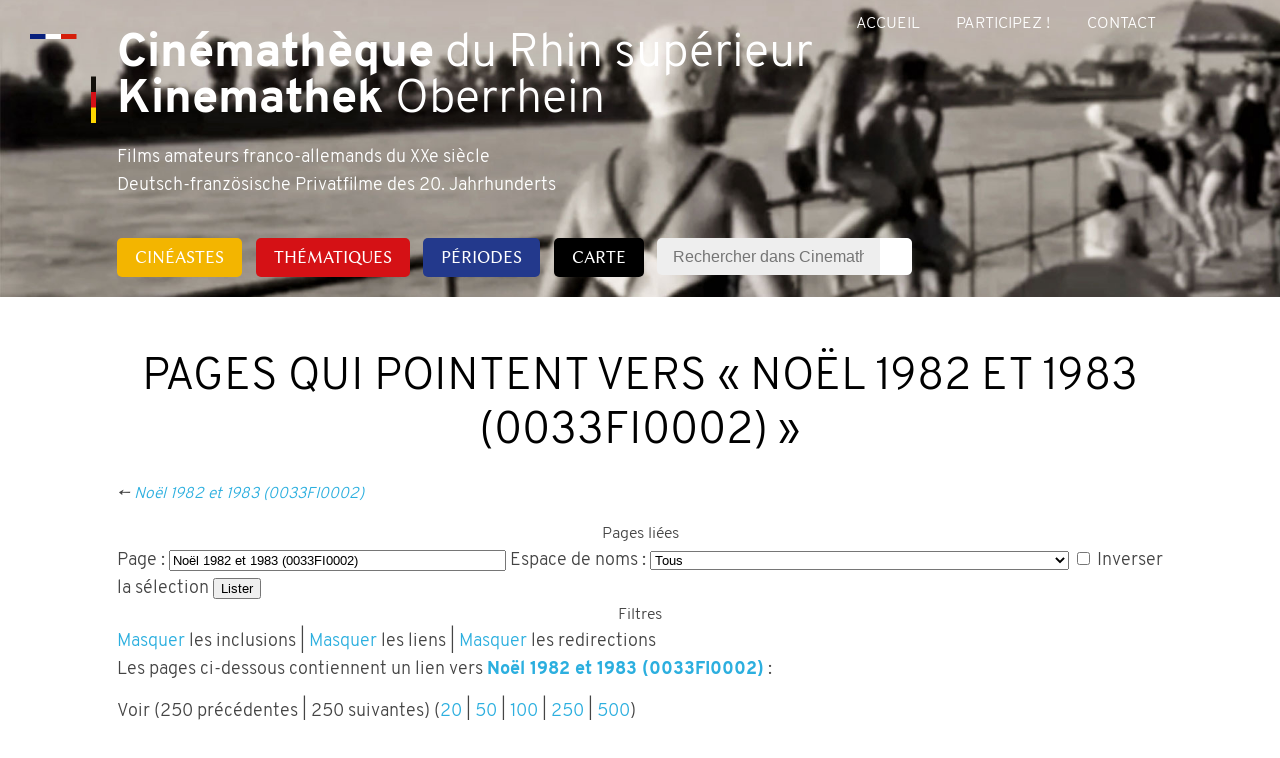

--- FILE ---
content_type: text/html; charset=UTF-8
request_url: https://rhinedits.u-strasbg.fr/w/index.php?title=Sp%C3%A9cial:Pages_li%C3%A9es/No%C3%ABl_1982_et_1983_(0033FI0002)&limit=250
body_size: 5361
content:
<!DOCTYPE html>
<html class="client-nojs" lang="fr" dir="ltr">
<head>
<meta charset="UTF-8"/>
<title>Pages qui pointent vers « Noël 1982 et 1983 (0033FI0002) » — Cinematheque du Rhin superieur - Kinemathek Oberrhein</title>
<script>document.documentElement.className = document.documentElement.className.replace( /(^|\s)client-nojs(\s|$)/, "$1client-js$2" );</script>
<script>(window.RLQ=window.RLQ||[]).push(function(){mw.config.set({"wgCanonicalNamespace":"Special","wgCanonicalSpecialPageName":"Whatlinkshere","wgNamespaceNumber":-1,"wgPageName":"Spécial:Pages_liées/Noël_1982_et_1983_(0033FI0002)","wgTitle":"Pages liées/Noël 1982 et 1983 (0033FI0002)","wgCurRevisionId":0,"wgRevisionId":0,"wgArticleId":0,"wgIsArticle":false,"wgIsRedirect":false,"wgAction":"view","wgUserName":null,"wgUserGroups":["*"],"wgCategories":[],"wgBreakFrames":false,"wgPageContentLanguage":"fr","wgPageContentModel":"wikitext","wgSeparatorTransformTable":[",\t."," \t,"],"wgDigitTransformTable":["",""],"wgDefaultDateFormat":"dmy","wgMonthNames":["","janvier","février","mars","avril","mai","juin","juillet","août","septembre","octobre","novembre","décembre"],"wgMonthNamesShort":["","janv.","fév.","mars","avr.","mai","juin","juill.","août","sept.","oct.","nov.","déc."],"wgRelevantPageName":"Noël_1982_et_1983_(0033FI0002)","wgRelevantArticleId":1132,"wgRequestId":"02389ed9dd10ccacc40d50a8","wgCSPNonce":false,"wgIsProbablyEditable":false,"wgRelevantPageIsProbablyEditable":false,"wgCargoMapClusteringMinimum":80,"wgCargoMonthNames":["janvier","février","mars","avril","mai","juin","juillet","août","septembre","octobre","novembre","décembre"],"wgCargoMonthNamesShort":["janv.","fév.","mars","avr.","mai","juin","juill.","août","sept.","oct.","nov.","déc."],"wgCargoWeekDays":["dimanche","lundi","mardi","mercredi","jeudi","vendredi","samedi"],"wgCargoWeekDaysShort":["Dim.","Lun.","Mar.","Mer.","Jeu.","Ven.","Sam."],"wgPageFormsAutocompleteValues":[],"wgPageFormsAutocompleteOnAllChars":false,"wgPageFormsFieldProperties":[],"wgPageFormsCargoFields":[],"wgPageFormsDependentFields":[],"wgPageFormsGridValues":[],"wgPageFormsGridParams":[],"wgPageFormsContLangYes":null,"wgPageFormsContLangNo":null,"wgPageFormsContLangMonths":[],"wgPageFormsShowOnSelect":[],"wgPageFormsScriptPath":"/w/extensions/PageForms","edgValues":null,"wgPageFormsEDSettings":null,"wgAmericanDates":false,"wgULSAcceptLanguageList":[],"wgULSCurrentAutonym":"français","wgWikiEditorEnabledModules":[],"wgHeaderTabsTabIndexes":[]});mw.loader.state({"site.styles":"ready","noscript":"ready","user.styles":"ready","user":"ready","user.options":"loading","user.tokens":"loading","mediawiki.helplink":"ready","mediawiki.legacy.shared":"ready","mediawiki.legacy.commonPrint":"ready","ext.uls.pt":"ready","skins.erudite":"ready"});mw.loader.implement("user.options@1dpodri",function($,jQuery,require,module){/*@nomin*/mw.user.options.set({"variant":"fr"});
});mw.loader.implement("user.tokens@0tffind",function($,jQuery,require,module){/*@nomin*/mw.user.tokens.set({"editToken":"+\\","patrolToken":"+\\","watchToken":"+\\","csrfToken":"+\\"});
});RLPAGEMODULES=["site","mediawiki.page.startup","mediawiki.user","mediawiki.page.ready","mediawiki.searchSuggest","ext.SimpleTooltip","ext.uls.init","ext.uls.interface","ext.headertabs","ext.headertabs.large"];mw.loader.load(RLPAGEMODULES);});</script>
<link rel="stylesheet" href="/w/load.php?debug=false&amp;lang=fr&amp;modules=ext.uls.pt%7Cmediawiki.helplink%7Cmediawiki.legacy.commonPrint%2Cshared%7Cskins.erudite&amp;only=styles&amp;skin=erudite"/>
<script async="" src="/w/load.php?debug=false&amp;lang=fr&amp;modules=startup&amp;only=scripts&amp;skin=erudite"></script>
<meta name="ResourceLoaderDynamicStyles" content=""/>
<link rel="stylesheet" href="/w/load.php?debug=false&amp;lang=fr&amp;modules=site.styles&amp;only=styles&amp;skin=erudite"/>
<meta name="generator" content="MediaWiki 1.32.0"/>
<meta name="robots" content="noindex,nofollow"/>
<link rel="shortcut icon" href="/favicon.ico"/>
<link rel="search" type="application/opensearchdescription+xml" href="/w/opensearch_desc.php" title="Cinematheque du Rhin superieur - Kinemathek Oberrhein (fr)"/>
<link rel="EditURI" type="application/rsd+xml" href="https://rhinedits.u-strasbg.fr/w/api.php?action=rsd"/>
<link rel="alternate" type="application/atom+xml" title="Flux Atom de Cinematheque du Rhin superieur - Kinemathek Oberrhein" href="/w/index.php?title=Sp%C3%A9cial:Modifications_r%C3%A9centes&amp;feed=atom"/>
<meta name="viewport" content="width=device-width, initial-scale=1" />
<!--[if lt IE 9]><script src="/w/load.php?debug=false&amp;lang=fr&amp;modules=html5shiv&amp;only=scripts&amp;skin=Erudite&amp;sync=1"></script><![endif]-->
</head>
<body class="mediawiki ltr sitedir-ltr mw-hide-empty-elt ns--1 ns-special mw-special-Whatlinkshere page-Spécial_Pages_liées_Noël_1982_et_1983_0033FI0002 rootpage-Spécial_Pages_liées_Noël_1982_et_1983_0033FI0002 skin-erudite action-view">
		<div class="mw-jump">
			<a href="#bodyContent">Aller au contenu</a>, 			<a href="#search">Aller à la recherche</a>
		</div>

		<div id="top-wrap" role="banner">
			<h1><a href="/w/index.php/Accueil" title="Cinematheque du Rhin superieur - Kinemathek Oberrhein" rel="home"><b>Cinémathèque</b> du Rhin supérieur<br/><b>Kinemathek</b> Oberrhein</a></h1>
			<div id="tagline">Films amateurs franco-allemands du XXe siècle<br/>Deutsch-französische Privatfilme des 20. Jahrhunderts</div>

			<a id="menubutton" href="#menu">Menu</a>
			<div id="nav" role="navigation">
			<ul id='menu'>
<li id="menu-item-n-Cin.C3.A9astes"><a href="/w/index.php/R%C3%A9alisateurs">Cinéastes</a></li>
<li id="menu-item-n-Th.C3.A9matiques"><a href="/w/index.php/Thematiques">Thématiques</a></li>
<li id="menu-item-n-P.C3.A9riodes"><a href="/w/index.php/Epoques">Périodes</a></li>
<li id="menu-item-n-Carte"><a href="/w/index.php/Carte">Carte</a></li>

			<li id="search" class="widget">
				<form action="/w/index.php" id="searchform">
					<input type='hidden' name="title" value="Spécial:Recherche" />
					<div>
						<input name="search" placeholder="Rechercher dans Cinematheque du Rhin superieur - Kinemathek Oberrhein" title="Rechercher dans Cinematheque du Rhin superieur - Kinemathek Oberrhein [f]" accesskey="f" id="s"/>						Rechercher<input type="submit" name="go" title="Accédez à une page du même nom si elle existe" class="searchButton" id="searchsubmit"/>					</div>
				</form>
			</li>
		</ul>



			</div>
			<div id="nav2" role="navigation">
			<ul id='menu2'>
<li id="menu-item-n-mainpage-description"><a href="/w/index.php/Accueil">Accueil</a></li>
<li id="menu-item-n-Participez-.21"><a href="/w/index.php/Aide:Participez">Participez !</a></li>
<li id="menu-item-n-Contact"><a href="/w/index.php/Contact">Contact</a></li>
</ul>
			</div>
		</div>




		<div id="mw-js-message"></div>
		
		<div id="main" role="main">
			<div id="nav-meta">
			<span id="ca-nstab-main" class="selected"><a href="/w/index.php/No%C3%ABl_1982_et_1983_(0033FI0002)" title="Voir le contenu de la page [c]" accesskey="c">Page</a></span><span class="meta-sep">|</span><span id="ca-talk" class="new"><a href="/w/index.php?title=Discussion:No%C3%ABl_1982_et_1983_(0033FI0002)&amp;action=edit&amp;redlink=1" rel="discussion" title="Discussion au sujet de cette page de contenu (page inexistante) [t]" accesskey="t">Discussion</a></span><span class="meta-sep">|</span><span id="ca-viewsource"><a href="/w/index.php?title=No%C3%ABl_1982_et_1983_(0033FI0002)&amp;action=edit" title="Cette page est protégée.&#10;Vous pouvez toutefois en visualiser la source. [e]" accesskey="e">Voir le texte source</a></span><span class="meta-sep">|</span><span id="ca-history"><a href="/w/index.php?title=No%C3%ABl_1982_et_1983_(0033FI0002)&amp;action=history" title="Historique des versions de cette page [h]" accesskey="h">Historique</a></span><span class="meta-sep">|</span>			</div>

			<div id="bodyContent">
				<h1>Pages qui pointent vers « Noël 1982 et 1983 (0033FI0002) »</h1>
									<div class="subtitle">← <a href="/w/index.php/No%C3%ABl_1982_et_1983_(0033FI0002)" title="Noël 1982 et 1983 (0033FI0002)">Noël 1982 et 1983 (0033FI0002)</a></div>
				
				<div id="mw-content-text"><form action="/w/index.php"><input type="hidden" value="Spécial:Pages liées" name="title"/><input type="hidden" value="250" name="limit"/><fieldset>
<legend>Pages liées</legend>
<label for="mw-whatlinkshere-target" class="mw-searchInput">Page :</label> <input name="target" size="40" value="Noël 1982 et 1983 (0033FI0002)" id="mw-whatlinkshere-target" class="mw-searchInput" /> <label for="namespace">Espace de noms :</label> <select class="namespaceselector" id="namespace" name="namespace">
<option value="" selected="">Tous</option>
<option value="0">(Principal)</option>
<option value="1">Discussion</option>
<option value="2">Utilisateur</option>
<option value="3">Discussion utilisateur</option>
<option value="4">Cinematheque du Rhin superieur - Kinemathek Oberrhein</option>
<option value="5">Discussion Cinematheque du Rhin superieur - Kinemathek Oberrhein</option>
<option value="6">Fichier</option>
<option value="7">Discussion fichier</option>
<option value="8">MediaWiki</option>
<option value="9">Discussion MediaWiki</option>
<option value="10">Modèle</option>
<option value="11">Discussion modèle</option>
<option value="12">Aide</option>
<option value="13">Discussion aide</option>
<option value="14">Catégorie</option>
<option value="15">Discussion catégorie</option>
<option value="106">Formulaire</option>
<option value="107">Discussion formulaire</option>
<option value="274">Widget</option>
<option value="275">Widget talk</option>
<option value="828">Module</option>
<option value="829">Discussion module</option>
<option value="2300">Gadget</option>
<option value="2301">Discussion gadget</option>
<option value="2302">Définition de gadget</option>
<option value="2303">Discussion définition de gadget</option>
<option value="3500">Accueil</option>
<option value="3501">Discussion Accueil</option>
<option value="3502">Bas</option>
<option value="3503">Discussion Bas</option>
<option value="3522">Tests</option>
<option value="3523">Discussion Tests</option>
</select> <input name="invert" type="checkbox" value="1" id="nsinvert" title="Cochez cette case pour cacher les liens des pages dans l&#039;espace de nom sélectionné." /> <label for="nsinvert" title="Cochez cette case pour cacher les liens des pages dans l&#039;espace de nom sélectionné.">Inverser la sélection</label> <input type="submit" value="Lister"/></fieldset></form>
<fieldset>
<legend>Filtres</legend>
<a href="/w/index.php?title=Sp%C3%A9cial:Pages_li%C3%A9es/No%C3%ABl_1982_et_1983_(0033FI0002)&amp;limit=250&amp;hidetrans=1" title="Spécial:Pages liées/Noël 1982 et 1983 (0033FI0002)">Masquer</a> les inclusions | <a href="/w/index.php?title=Sp%C3%A9cial:Pages_li%C3%A9es/No%C3%ABl_1982_et_1983_(0033FI0002)&amp;limit=250&amp;hidelinks=1" title="Spécial:Pages liées/Noël 1982 et 1983 (0033FI0002)">Masquer</a> les liens | <a href="/w/index.php?title=Sp%C3%A9cial:Pages_li%C3%A9es/No%C3%ABl_1982_et_1983_(0033FI0002)&amp;limit=250&amp;hideredirs=1" title="Spécial:Pages liées/Noël 1982 et 1983 (0033FI0002)">Masquer</a> les redirections
</fieldset>
<p>Les pages ci-dessous contiennent un lien vers <strong><a href="/w/index.php/No%C3%ABl_1982_et_1983_(0033FI0002)" title="Noël 1982 et 1983 (0033FI0002)">Noël 1982 et 1983 (0033FI0002)</a></strong>&#160;:
</p>Voir (250 précédentes  |  250 suivantes) (<a href="/w/index.php?title=Sp%C3%A9cial:Pages_li%C3%A9es/No%C3%ABl_1982_et_1983_(0033FI0002)&amp;limit=20" title="Spécial:Pages liées/Noël 1982 et 1983 (0033FI0002)">20</a> | <a href="/w/index.php?title=Sp%C3%A9cial:Pages_li%C3%A9es/No%C3%ABl_1982_et_1983_(0033FI0002)&amp;limit=50" title="Spécial:Pages liées/Noël 1982 et 1983 (0033FI0002)">50</a> | <a href="/w/index.php?title=Sp%C3%A9cial:Pages_li%C3%A9es/No%C3%ABl_1982_et_1983_(0033FI0002)&amp;limit=100" title="Spécial:Pages liées/Noël 1982 et 1983 (0033FI0002)">100</a> | <a href="/w/index.php?title=Sp%C3%A9cial:Pages_li%C3%A9es/No%C3%ABl_1982_et_1983_(0033FI0002)&amp;limit=250" title="Spécial:Pages liées/Noël 1982 et 1983 (0033FI0002)">250</a> | <a href="/w/index.php?title=Sp%C3%A9cial:Pages_li%C3%A9es/No%C3%ABl_1982_et_1983_(0033FI0002)&amp;limit=500" title="Spécial:Pages liées/Noël 1982 et 1983 (0033FI0002)">500</a>)<ul id="mw-whatlinkshere-list"><li><a href="/w/index.php/0033FI0002" title="0033FI0002">0033FI0002</a>  ‎ <span class="mw-whatlinkshere-tools">(<a href="/w/index.php?title=Sp%C3%A9cial:Pages_li%C3%A9es&amp;target=0033FI0002" title="Spécial:Pages liées">← liens</a>)</span></li>
</ul>Voir (250 précédentes  |  250 suivantes) (<a href="/w/index.php?title=Sp%C3%A9cial:Pages_li%C3%A9es/No%C3%ABl_1982_et_1983_(0033FI0002)&amp;limit=20" title="Spécial:Pages liées/Noël 1982 et 1983 (0033FI0002)">20</a> | <a href="/w/index.php?title=Sp%C3%A9cial:Pages_li%C3%A9es/No%C3%ABl_1982_et_1983_(0033FI0002)&amp;limit=50" title="Spécial:Pages liées/Noël 1982 et 1983 (0033FI0002)">50</a> | <a href="/w/index.php?title=Sp%C3%A9cial:Pages_li%C3%A9es/No%C3%ABl_1982_et_1983_(0033FI0002)&amp;limit=100" title="Spécial:Pages liées/Noël 1982 et 1983 (0033FI0002)">100</a> | <a href="/w/index.php?title=Sp%C3%A9cial:Pages_li%C3%A9es/No%C3%ABl_1982_et_1983_(0033FI0002)&amp;limit=250" title="Spécial:Pages liées/Noël 1982 et 1983 (0033FI0002)">250</a> | <a href="/w/index.php?title=Sp%C3%A9cial:Pages_li%C3%A9es/No%C3%ABl_1982_et_1983_(0033FI0002)&amp;limit=500" title="Spécial:Pages liées/Noël 1982 et 1983 (0033FI0002)">500</a>)</div><div class="printfooter">
Récupérée de «&#160;<a dir="ltr" href="https://rhinedits.u-strasbg.fr/w/index.php/Spécial:Pages_liées/Noël_1982_et_1983_(0033FI0002)">https://rhinedits.u-strasbg.fr/w/index.php/Spécial:Pages_liées/Noël_1982_et_1983_(0033FI0002)</a>&#160;»</div>
							</div>

			<div id="footer">
				<ul><li><a href="/w/index.php/Cinematheque_du_Rhin_superieur_-_Kinemathek_Oberrhein:Politique_de_confidentialit%C3%A9" title="Cinematheque du Rhin superieur - Kinemathek Oberrhein:Politique de confidentialité">Politique de confidentialité</a></li><li><a href="/w/index.php/Cinematheque_du_Rhin_superieur_-_Kinemathek_Oberrhein:%C3%80_propos_de" title="Cinematheque du Rhin superieur - Kinemathek Oberrhein:À propos de">À propos de Cinematheque du Rhin superieur - Kinemathek Oberrhein</a></li><li><a href="/w/index.php/Cinematheque_du_Rhin_superieur_-_Kinemathek_Oberrhein:Avertissements_g%C3%A9n%C3%A9raux" title="Cinematheque du Rhin superieur - Kinemathek Oberrhein:Avertissements généraux">Avertissements</a></li></ul>			</div>

			<div id="catlinks" class="catlinks catlinks-allhidden" data-mw="interface"></div>		</div>

		<div id="bottom-wrap">
		
			<div class="footer1">
				<div class="footerLine1">
					<div class="footerCol1">
						<a href="https://europa.eu/" title="Fonds européen de développement régional (FEDER)" target="_blank" id="img_feder"><img src="/w/images/footer/feder_441x81.png" alt="Fonds européen de développement régional (FEDER)"></a>
						<a href="https://www.interreg-rhin-sup.eu/" title="Interreg Oberrhein" target="_blank" id="img_io"><img src="/w/images/footer/logo-oberrhein_136x96.jpg" alt="Interreg Oberrhein"></a>
					</div>
					<div class="footerCol2">
						<a href="https://www.hs-offenburg.de/" title="Hochschule Offenburg" target="_blank" id="img_ho"><img src="/w/images/footer/hochschule_353x75.png" alt="Hochschule Offenburg"></a>
						<a href="http://www.unistra.fr/index.php?id=accueil&utm_source=unistra_fr&utm_medium=unistra_fr_homepage" title="Université de Strasbourg" target="_blank" id="img_uds"><img src="/w/images/footer/Universite_de_Strasbourg_253x96.png" alt="Université de Strasbourg"></a>
						<a href="https://www.miralsace.eu/" title="Mira" target="_blank" id="img_mira"><img src="/w/images/footer/mira_96x116" alt="Mira"></a>
					</div>
					<div class="footerCol3">
						<a href="https://rhinedits.u-strasbg.fr/w/index.php/Rhinedits:licence" title="CC by NC ND" target="_blank" id="img_cbnn"><img src="/w/images/footer/ccByNcNd_96x48" alt="CC by NC ND"></a>
					</div>
				</div>
				<div class="footerLine2">
					<div class="footerCol1">
						<ul>

						
												<li class="widget">
							<h3>Outils personnels</h3>
							<div>
								<ul>
								<li id="pt-uls" class="active"><a href="#" class="uls-trigger">français</a></li><li id="pt-login"><a href="/w/index.php?title=Sp%C3%A9cial:Connexion&amp;returnto=Sp%C3%A9cial%3APages+li%C3%A9es%2FNo%C3%ABl+1982+et+1983+%280033FI0002%29&amp;returntoquery=limit%3D250" title="Nous vous encourageons à vous connecter ; ce n’est cependant pas obligatoire [o]" accesskey="o">Se connecter</a></li>								</ul>
							</div>
						</li>
						
						</ul>
					</div>
					<div class="footerCol2">
						<ul>
							<li id="toolbox" class="widget">
								<h3>Outils</h3>
								<ul>
								<li id="t-specialpages"><a href="/w/index.php/Sp%C3%A9cial:Pages_sp%C3%A9ciales" title="Liste de toutes les pages spéciales [q]" accesskey="q">Pages spéciales</a></li><li id="t-print"><a href="/w/index.php?title=Sp%C3%A9cial:Pages_li%C3%A9es/No%C3%ABl_1982_et_1983_(0033FI0002)&amp;limit=250&amp;printable=yes" rel="alternate" title="Version imprimable de cette page [p]" accesskey="p">Version imprimable</a></li>								</ul>
							</li>
						</ul>
					</div>
					<div class="footerCol3">
						<a href="index.php?title=Accueil:Mentions_L%C3%A9gales" title="Mentions légales">Mentions légales</a><br/>Designed by <a href="https://www.yurga.fr">yurga.fr</a>
					</div>
				</div>
			</div>
			<!--
				<div id="footer-wrap-inner">

				<div id="primary" class="footer">
							<li class="widget">
								<div class="mw-parser-output"><p>projet-rhinedits@unistra.fr<br>
<a href="/w/index.php/Accueil:Mentions_L%C3%A9gales" title="Accueil:Mentions Légales">Mentions légales</a><br>
</p>
<div class="center"><div class="floatnone"><div class="MediaTransformError" style="width: 800px; height: 0px; display:inline-block;">Erreur lors de la création de la miniature&#160;: Impossible d&#39;enregistrer la vignette sur la destination</div></div></div><br>
<div class="center"><div class="floatnone"><div class="MediaTransformError" style="width: 800px; height: 0px; display:inline-block;">Erreur lors de la création de la miniature&#160;: Impossible d&#39;enregistrer la vignette sur la destination</div></div></div><br>
</div>							</li>
				</div>

				<div id="secondary" class="footer">
				<br>
					<a href="https://rhinedits.u-strasbg.fr/w/index.php/Rhinedits:licence"><img src="https://rhinedits.u-strasbg.fr/w/resources/assets/by-nc-nd.eu.svg" width="100%"></a>


					<ul>

					<li class="widget">
						<img id="logo" src="/w/resources/assets/logo.svg" alt=""/>					</li>

					<li class="widget">
						<div class="mw-parser-output"></div>					</li>

					</ul>

				</div>

				<div id="ternary" class="footer">

					<ul>

					<li class='widget'><h3>navigation2</h3><ul>
<li><a href="/w/index.php/Accueil">Accueil</a></li>
<li><a href="/w/index.php/Aide:Participez">Participez !</a></li>
<li><a href="/w/index.php/Contact">Contact</a></li>
</ul></li>

					<li class="widget">
						<div class="mw-parser-output"><div class="floatleft"><div class="MediaTransformError" style="width: 600px; height: 0px; display:inline-block;">Erreur lors de la création de la miniature&#160;: Impossible d&#39;enregistrer la vignette sur la destination</div></div><br>
<div class="floatleft"><div class="MediaTransformError" style="width: 600px; height: 0px; display:inline-block;">Erreur lors de la création de la miniature&#160;: Impossible d&#39;enregistrer la vignette sur la destination</div></div><br>
<div class="floatleft"><div class="MediaTransformError" style="width: 600px; height: 0px; display:inline-block;">Erreur lors de la création de la miniature&#160;: Impossible d&#39;enregistrer la vignette sur la destination</div></div><br>
</div>					</li>

					</ul>









				</div>
				<div style="clear: both"></div>

				</div>
			-->
		</div>

		
<script>(window.RLQ=window.RLQ||[]).push(function(){mw.config.set({"wgBackendResponseTime":247});});</script>
		</body>
		</html>
		

--- FILE ---
content_type: text/css; charset=utf-8
request_url: https://rhinedits.u-strasbg.fr/w/load.php?debug=false&lang=fr&modules=ext.uls.pt%7Cmediawiki.helplink%7Cmediawiki.legacy.commonPrint%2Cshared%7Cskins.erudite&only=styles&skin=erudite
body_size: 6450
content:
.uls-trigger{background:transparent no-repeat scroll left center;background-image:url(/w/extensions/UniversalLanguageSelector/lib/jquery.uls/images/language.png?85750);background-image:linear-gradient(transparent,transparent),url("data:image/svg+xml,%3Csvg xmlns=%22http://www.w3.org/2000/svg%22 width=%2220%22 height=%2220%22%3E %3Cpath d=%22M20 18h-1.44a.61.61 0 0 1-.4-.12.81.81 0 0 1-.23-.31L17 15h-5l-1 2.54a.77.77 0 0 1-.22.3.59.59 0 0 1-.4.14H9l4.55-11.47h1.89zm-3.53-4.31L14.89 9.5a11.62 11.62 0 0 1-.39-1.24q-.09.37-.19.69l-.19.56-1.58 4.19zm-6.3-1.58a13.43 13.43 0 0 1-2.91-1.41 11.46 11.46 0 0 0 2.81-5.37H12V4H7.31a4 4 0 0 0-.2-.56C6.87 2.79 6.6 2 6.6 2l-1.47.5s.4.89.6 1.5H0v1.33h2.15A11.23 11.23 0 0 0 5 10.7a17.19 17.19 0 0 1-5 2.1q.56.82.87 1.38a23.28 23.28 0 0 0 5.22-2.51 15.64 15.64 0 0 0 3.56 1.77zM3.63 5.33h4.91a8.11 8.11 0 0 1-2.45 4.45 9.11 9.11 0 0 1-2.46-4.45z%22 fill=%22%2354595d%22/%3E %3C/svg%3E");background-size:contain;padding-left:24px}#pt-uls a.uls-trigger{padding-left:18px;background-size:contain;line-height:1}x:-o-prefocus,body.rtl li#pt-uls{direction:ltr}.client-nojs #pt-uls{display:none}#mw-indicator-mw-helplink a{background-image:url(/w/resources/src/mediawiki.helplink/images/help.png?e3a5b);background-image:linear-gradient(transparent,transparent),url("data:image/svg+xml,%3Csvg xmlns=%22http://www.w3.org/2000/svg%22 width=%2224%22 height=%2224%22 viewBox=%220 0 24 24%22%3E %3Cpath d=%22M12.001 2.085c-5.478 0-9.916 4.438-9.916 9.916 0 5.476 4.438 9.914 9.916 9.914 5.476 0 9.914-4.438 9.914-9.914 0-5.478-4.438-9.916-9.914-9.916zm.001 18c-4.465 0-8.084-3.619-8.084-8.083 0-4.465 3.619-8.084 8.084-8.084 4.464 0 8.083 3.619 8.083 8.084 0 4.464-3.619 8.083-8.083 8.083z%22/%3E %3Cpath d=%22M11.766 6.688c-2.5 0-3.219 2.188-3.219 2.188l1.411.854s.298-.791.901-1.229c.516-.375 1.625-.625 2.219.125.701.885-.17 1.587-1.078 2.719-.953 1.186-1 3.655-1 3.655h1.969s.135-2.318 1.041-3.381c.603-.707 1.443-1.338 1.443-2.494s-1.187-2.437-3.687-2.437zM11 16h2v2h-2z%22/%3E %3C/svg%3E");background-repeat:no-repeat;background-position:left center;padding-left:28px;display:inline-block;height:24px;line-height:24px}@media print{.noprint,.catlinks,.magnify,.mw-cite-backlink,.mw-editsection,.mw-editsection-like,.mw-hidden-catlinks,.mw-indicators,.mw-redirectedfrom,.patrollink,.usermessage,#column-one,#footer-places,#mw-navigation,#siteNotice,#f-poweredbyico,#f-copyrightico,li#about,li#disclaimer,li#mobileview,li#privacy{display:none}body{background:#fff;color:#000;margin:0;padding:0}a{background:none !important;padding:0 !important}a,a.external,a.new,a.stub{color:#000 !important;text-decoration:none !important;color:inherit !important;text-decoration:inherit !important}.mw-parser-output a.external.text:after,.mw-parser-output a.external.autonumber:after{content:' (' attr(href) ')';word-break:break-all;word-wrap:break-word}.mw-parser-output a.external.text[href^='//']:after,.mw-parser-output a.external.autonumber[href^='//']:after{content:' (https:' attr(href) ')'}dt{font-weight:bold}h1,h2,h3,h4,h5,h6{font-weight:bold;page-break-after:avoid;page-break-before:avoid}p{margin:1em 0;line-height:1.2;orphans:3;widows:3}img,figure,.wikitable,.thumb{page-break-inside:avoid}img{border:0;vertical-align:middle}pre,.mw-code{background:#fff;color:#000;border:1pt dashed #000;padding:1em 0;font-size:8pt;white-space:pre-wrap;word-wrap:break-word}sup,sub{line-height:1}ul{list-style-type:square}#globalWrapper{width:100% !important;min-width:0 !important}.mw-body{background:#fff;color:#000;border:0 !important;padding:0 !important;margin:0 !important;direction:ltr}#column-content{margin:0 !important}#column-content .mw-body{padding:1em;margin:0 !important}.toc{background-color:#f9f9f9;border:1pt solid #aaa;padding:5px;display:table}.tocnumber,.toctext{display:table-cell}.tocnumber{padding-left:0;padding-right:0.5em}.mw-content-ltr .tocnumber{padding-left:0;padding-right:0.5em}.mw-content-rtl .tocnumber{padding-left:0.5em;padding-right:0}table.floatright,div.floatright,div.tright{float:right;clear:right;position:relative}table.floatleft,div.floatleft,div.tleft{float:left;clear:left;position:relative}div.tleft{margin:0.5em 1.4em 1.3em 0}div.tright{margin:0.5em 0 1.3em 1.4em}table.floatright,div.floatright{margin:0 0 0.5em 0.5em;border:0}table.floatleft,div.floatleft{margin:0 0.5em 0.5em 0;border:0}.center{text-align:center}div.thumb{background-color:transparent;width:auto}div.thumb a{border-bottom:0}div.thumbinner{background-color:#fff;border:0;border-radius:2px;padding:5px;font-size:10pt;color:#666;text-align:center;overflow:hidden;min-width:100px}html .thumbcaption{text-align:left;line-height:1.4;padding:3px}img.thumbborder{border:1pt solid #ddd}table.wikitable,.mw_metadata{background:#fff;margin:1em 0;border:1pt solid #aaa;border-collapse:collapse;font-size:10pt}table.wikitable > caption,.mw_metadata caption{padding:5px;font-size:10pt}table.wikitable > tr > th,table.wikitable > tr > td,table.wikitable > * > tr > th,table.wikitable > * > tr > td,.mw_metadata th,.mw_metadata td{background:#fff !important;color:#000 !important;border:1pt solid #aaa;padding:0.4em 0.6em}table.wikitable > tr > th,table.wikitable > * > tr > th,.mw_metadata th{text-align:center}table.listing,table.listing td{border:1pt solid #000;border-collapse:collapse}.catlinks ul{display:inline;padding:0;list-style:none none}.catlinks li{display:inline-block;line-height:1.15;margin:0.1em 0;border-left:1pt solid #aaa;padding:0 0.4em}.catlinks li:first-child{border-left:0;padding-left:0.2em}.printfooter{padding:1em 0}#footer{background:#fff;color:#000;margin-top:1em;border-top:1pt solid #aaa;padding-top:5px;direction:ltr}}@media screen{.mw-content-ltr{direction:ltr}.mw-content-rtl{direction:rtl}.sitedir-ltr textarea,.sitedir-ltr input{direction:ltr}.sitedir-rtl textarea,.sitedir-rtl input{direction:rtl}.mw-userlink{unicode-bidi:embed}mark{background-color:#ff0;color:#000}wbr{display:inline-block}input[type='submit'],input[type='button'],input[type='reset'],input[type='file']{direction:ltr}textarea[dir='ltr'],input[dir='ltr']{direction:ltr}textarea[dir='rtl'],input[dir='rtl']{direction:rtl}abbr[title],.explain[title]{border-bottom:1px dotted;cursor:help}@supports (text-decoration:underline dotted){abbr[title],.explain[title]{border-bottom:0;text-decoration:underline dotted}}span.comment{font-style:italic;unicode-bidi:-moz-isolate;unicode-bidi:isolate}#editform,#toolbar,#wpTextbox1{clear:both}#toolbar{height:22px}.mw-underline-always a{text-decoration:underline}.mw-underline-never a{text-decoration:none}li span.deleted,span.history-deleted{text-decoration:line-through;color:#72777d;font-style:italic}.not-patrolled{background-color:#ffa}.unpatrolled{font-weight:bold;color:#d33}div.patrollink{font-size:75%;text-align:right}td.mw-label{text-align:right;vertical-align:middle}td.mw-input{text-align:left}td.mw-submit{text-align:left;white-space:nowrap}.mw-input-with-label{white-space:nowrap;display:inline-block}.mw-content-ltr .thumbcaption{text-align:left}.mw-content-ltr .magnify{float:right}.mw-content-rtl .thumbcaption{text-align:right}.mw-content-rtl .magnify{float:left}#catlinks{text-align:left}.catlinks ul{display:inline;margin:0;padding:0;list-style:none none;vertical-align:middle !ie}.catlinks li{display:inline-block;line-height:1.25em;border-left:1px solid #a2a9b1;margin:0.125em 0;padding:0 0.5em;zoom:1;display:inline !ie}.catlinks li:first-child{padding-left:0.25em;border-left:0}.catlinks li a.mw-redirect{font-style:italic}.mw-hidden-cats-hidden{display:none}.catlinks-allhidden{display:none}p.mw-protect-editreasons,p.mw-filedelete-editreasons,p.mw-delete-editreasons{font-size:90%;text-align:right}.autocomment{color:#72777d}.newpage,.minoredit,.botedit{font-weight:bold}div.mw-warning-with-logexcerpt{padding:3px;margin-bottom:3px;border:2px solid #2a4b8d;clear:both}div.mw-warning-with-logexcerpt ul li{font-size:90%}span.mw-revdelundel-link,strong.mw-revdelundel-link{font-size:90%}span.mw-revdelundel-hidden,input.mw-revdelundel-hidden{visibility:hidden}td.mw-revdel-checkbox,th.mw-revdel-checkbox{padding-right:10px;text-align:center}a.new{color:#ba0000}.plainlinks a.external{background:none !important;padding:0 !important}.rtl a.external.free,.rtl a.external.autonumber{direction:ltr;unicode-bidi:embed}table.wikitable{background-color:#f8f9fa;color:#222;margin:1em 0;border:1px solid #a2a9b1;border-collapse:collapse}table.wikitable > tr > th,table.wikitable > tr > td,table.wikitable > * > tr > th,table.wikitable > * > tr > td{border:1px solid #a2a9b1;padding:0.2em 0.4em}table.wikitable > tr > th,table.wikitable > * > tr > th{background-color:#eaecf0;text-align:center}table.wikitable > caption{font-weight:bold}.error,.warning,.success{font-size:larger}.error{color:#d33}.warning{color:#705000}.success{color:#009000}.errorbox,.warningbox,.successbox{border:1px solid;padding:0.5em 1em;margin-bottom:1em;display:inline-block;zoom:1;*display:inline}.errorbox h2,.warningbox h2,.successbox h2{font-size:1em;color:inherit;font-weight:bold;display:inline;margin:0 0.5em 0 0;border:0}.errorbox{color:#d33;border-color:#fac5c5;background-color:#fae3e3}.warningbox{color:#705000;border-color:#fde29b;background-color:#fdf1d1}.successbox{color:#008000;border-color:#b7fdb5;background-color:#e1fddf}.mw-infobox{border:2px solid #ff7f00;margin:0.5em;clear:left;overflow:hidden}.mw-infobox-left{margin:7px;float:left;width:35px}.mw-infobox-right{margin:0.5em 0.5em 0.5em 49px}.previewnote{color:#d33;margin-bottom:1em}.previewnote p{text-indent:3em;margin:0.8em 0}.visualClear{clear:both}.mw-datatable{border-collapse:collapse}.mw-datatable,.mw-datatable td,.mw-datatable th{border:1px solid #a2a9b1;padding:0 0.15em 0 0.15em}.mw-datatable th{background-color:#ddf}.mw-datatable td{background-color:#fff}.mw-datatable tr:hover td{background-color:#eaf3ff}.mw-content-ltr ul,.mw-content-rtl .mw-content-ltr ul{margin:0.3em 0 0 1.6em;padding:0}.mw-content-rtl ul,.mw-content-ltr .mw-content-rtl ul{margin:0.3em 1.6em 0 0;padding:0}.mw-content-ltr ol,.mw-content-rtl .mw-content-ltr ol{margin:0.3em 0 0 3.2em;padding:0}.mw-content-rtl ol,.mw-content-ltr .mw-content-rtl ol{margin:0.3em 3.2em 0 0;padding:0}.mw-content-ltr dd,.mw-content-rtl .mw-content-ltr dd{margin-left:1.6em;margin-right:0}.mw-content-rtl dd,.mw-content-ltr .mw-content-rtl dd{margin-right:1.6em;margin-left:0}.mw-ajax-loader{background-image:url(/w/resources/src/mediawiki.legacy/images/ajax-loader.gif?57f34);background-position:center center;background-repeat:no-repeat;padding:16px;position:relative;top:-16px}.mw-small-spinner{padding:10px !important;margin-right:0.6em;background-image:url(/w/resources/src/mediawiki.legacy/images/spinner.gif?ca65b);background-position:center center;background-repeat:no-repeat}h1:lang(anp),h1:lang(as),h1:lang(bh),h1:lang(bho),h1:lang(bn),h1:lang(gu),h1:lang(hi),h1:lang(kn),h1:lang(ks),h1:lang(ml),h1:lang(mr),h1:lang(my),h1:lang(mai),h1:lang(ne),h1:lang(new),h1:lang(or),h1:lang(pa),h1:lang(pi),h1:lang(sa),h1:lang(ta),h1:lang(te){line-height:1.6em !important}h2:lang(anp),h3:lang(anp),h4:lang(anp),h5:lang(anp),h6:lang(anp),h2:lang(as),h3:lang(as),h4:lang(as),h5:lang(as),h6:lang(as),h2:lang(bho),h3:lang(bho),h4:lang(bho),h5:lang(bho),h6:lang(bho),h2:lang(bh),h3:lang(bh),h4:lang(bh),h5:lang(bh),h6:lang(bh),h2:lang(bn),h3:lang(bn),h4:lang(bn),h5:lang(bn),h6:lang(bn),h2:lang(gu),h3:lang(gu),h4:lang(gu),h5:lang(gu),h6:lang(gu),h2:lang(hi),h3:lang(hi),h4:lang(hi),h5:lang(hi),h6:lang(hi),h2:lang(kn),h3:lang(kn),h4:lang(kn),h5:lang(kn),h6:lang(kn),h2:lang(ks),h3:lang(ks),h4:lang(ks),h5:lang(ks),h6:lang(ks),h2:lang(ml),h3:lang(ml),h4:lang(ml),h5:lang(ml),h6:lang(ml),h2:lang(mr),h3:lang(mr),h4:lang(mr),h5:lang(mr),h6:lang(mr),h2:lang(my),h3:lang(my),h4:lang(my),h5:lang(my),h6:lang(my),h2:lang(mai),h3:lang(mai),h4:lang(mai),h5:lang(mai),h6:lang(mai),h2:lang(ne),h3:lang(ne),h4:lang(ne),h5:lang(ne),h6:lang(ne),h2:lang(new),h3:lang(new),h4:lang(new),h5:lang(new),h6:lang(new),h2:lang(or),h3:lang(or),h4:lang(or),h5:lang(or),h6:lang(or),h2:lang(pa),h3:lang(pa),h4:lang(pa),h5:lang(pa),h6:lang(pa),h2:lang(pi),h3:lang(pi),h4:lang(pi),h5:lang(pi),h6:lang(pi),h2:lang(sa),h3:lang(sa),h4:lang(sa),h5:lang(sa),h6:lang(sa),h2:lang(ta),h3:lang(ta),h4:lang(ta),h5:lang(ta),h6:lang(ta),h2:lang(te),h3:lang(te),h4:lang(te),h5:lang(te),h6:lang(te){line-height:1.2em}ol:lang(azb) li,ol:lang(bcc) li,ol:lang(bgn) li,ol:lang(bqi) li,ol:lang(fa) li,ol:lang(glk) li,ol:lang(kk-arab) li,ol:lang(lrc) li,ol:lang(luz) li,ol:lang(mzn) li{list-style-type:-moz-persian;list-style-type:persian}ol:lang(ckb) li,ol:lang(sdh) li{list-style-type:-moz-arabic-indic;list-style-type:arabic-indic}ol:lang(hi) li,ol:lang(mai) li,ol:lang(mr) li,ol:lang(ne) li{list-style-type:-moz-devanagari;list-style-type:devanagari}ol:lang(as) li,ol:lang(bn) li{list-style-type:-moz-bengali;list-style-type:bengali}ol:lang(or) li{list-style-type:-moz-oriya;list-style-type:oriya}.toc ul{margin:0.3em 0}.mw-content-ltr .toc ul,.mw-content-rtl .mw-content-ltr .toc ul{text-align:left}.mw-content-rtl .toc ul,.mw-content-ltr .mw-content-rtl .toc ul{text-align:right}.mw-content-ltr .toc ul ul,.mw-content-rtl .mw-content-ltr .toc ul ul{margin:0 0 0 2em}.mw-content-rtl .toc ul ul,.mw-content-ltr .mw-content-rtl .toc ul ul{margin:0 2em 0 0}.toc .toctitle{direction:ltr}#mw-clearyourcache,#mw-sitecsspreview,#mw-sitejspreview,#mw-usercsspreview,#mw-userjspreview{direction:ltr;unicode-bidi:embed}#mw-revision-info,#mw-revision-info-current,#mw-revision-nav{direction:ltr}div.tright,div.floatright,table.floatright{clear:right;float:right}div.tleft,div.floatleft,table.floatleft{float:left;clear:left}div.floatright,table.floatright,div.floatleft,table.floatleft{position:relative}#mw-credits a{unicode-bidi:embed}.printfooter{display:none}.xdebug-error{position:absolute;z-index:99}.mw-editsection{-moz-user-select:none;-webkit-user-select:none;-ms-user-select:none;user-select:none}.mw-editsection,.mw-editsection-like{font-size:small;font-weight:normal;margin-left:1em;vertical-align:baseline;line-height:1em}.mw-content-ltr .mw-editsection,.mw-content-rtl .mw-content-ltr .mw-editsection{margin-left:1em}.mw-content-rtl .mw-editsection,.mw-content-ltr .mw-content-rtl .mw-editsection{margin-right:1em}sup,sub{line-height:1}}@media screen{html,body,div,span,object,iframe,h1,h2,h3,h4,h5,h6,p,blockquote,pre,a,abbr,acronym,address,cite,code,del,dfn,em,font,img,ins,q,s,samp,small,strike,strong,tt,b,u,i,center,dl,dt,dd,ol,ul,li,fieldset,form,label,legend,caption{margin:0;padding:0;border:0;outline:0;font-size:100%;vertical-align:baseline;background:transparent}#main,#top-wrap h1,#tagline,#nav,#footer-wrap-inner,.message{width:90%;max-width:80em;margin:0 auto}#main{background:white;border-left-style:solid;border-right-style:solid;border-color:#ccc;border-width:thin}#nav{border-left-style:solid;border-right-style:solid;border-color:#333;border-color:rgba(50,50,50,0.7);border-width:thin}@font-face{font-family:'Linux Libertine';src:url(/w/skins/erudite/assets/fonts/LinLibertine_R_subset.woff?96037)}@font-face{font-family:'Linux Libertine';font-style:italic;src:url(/w/skins/erudite/assets/fonts/LinLibertine_RI_subset.woff?421cc)}@font-face{font-family:'Linux Libertine';font-weight:bold;src:url(/w/skins/erudite/assets/fonts/LinLibertine_RB_subset.woff?27ff3)}@font-face{font-family:'Linux Libertine';font-style:italic;font-weight:bold;src:url(/w/skins/erudite/assets/fonts/LinLibertine_RBI_subset.woff?40aeb)}@font-face{font-family:'Linux Biolinum';src:url(/w/skins/erudite/assets/fonts/LinBiolinum_R_subset.woff?79a41)}body{font-family:'Linux Libertine',constantia,'hoefler text','palatino linotype',serif;line-height:1.4;font-size:1.125em;background:#fafafa url(/w/skins/erudite/assets/images/stripes-dark.svg?b6463);color:#333333}h1,h2,h3,h4,h5,h6,#nav-meta,#menu,#bottom-wrap{font-family:'Linux Biolinum',corbel,'gill sans','gill sans mt',sans-serif;font-weight:normal;text-rendering:optimizeLegibility}pre,code{font-family:consolas,'deja vu sans mono','lucida sans typewriter',monaco,monospace}h1{font-size:1.5em;text-transform:uppercase;margin-top:1.3em}h2{font-size:1.25em;margin-top:1em}h3{font-size:1.2em;margin-top:1.15em}h4{font-size:1.1em;margin-top:1.3em}h5{font-size:1em;margin-top:1.5em}h1 + h2,h1 + h3,h1 + h4,h1 + h5,h1 + h6,h2 + h3,h2 + h4,h2 + h5,h2 + h6,h3 + h4,h3 + h5,h3 + h6,h4 + h5,h4 + h5,h5 + h6{margin-top:0}td > h1:first-child,td > h2:first-child,td > h3:first-child,td > h4:first-child,td > h5:first-child,td > h6:first-child{margin-top:0}#top-wrap{background-image:url(/w/skins/erudite/assets/images/stripes.svg?be835);background-color:#333333;background-repeat:repeat;padding:0.625em 0;color:#ffffff}#top-wrap h1{text-decoration:none;font-size:2.25em;line-height:1}#top-wrap a,#top-wrap a:visited{color:#ffffff}#tagline{font-size:0.875em}#menubutton{display:none}#menu{margin:1em 0 -0.625em;overflow:hidden;padding:0.5em 2em 0.5em 3.75em;background:#333333;background:rgba(50,50,50,0.7)}#menu a{text-transform:uppercase;color:#ffffff}#menu a:hover,#menu a:focus{text-decoration:underline}#menu li{display:block;float:left;margin:0em 0.6em 0em 0em;padding-right:0.6em;border-right:thin solid #666666}#menu li:last-child{border-right:none}#bottom-wrap{background:#333333;clear:both;color:#ffffff;padding:1.5em 0 2.5em}.footer{float:left;width:25%;margin-left:5%}.footer li{list-style:none;margin:0em}.footer ul{margin:0em}.footer .widget li{font-size:0.875em}.footer .widget p{font-size:0.75em}.footer h3{border-bottom:thin solid #666666;margin-bottom:0.2em;font-size:1.25em;text-transform:uppercase}.footer a,.footer a:visited,.footer a.new{color:#ffffff;border-bottom:thin solid #999999}.footer a:hover,.footer a:focus,.footer a.new:hover,.footer a.new:focus{border-color:#cccccc}.footer li > a,.footer li > a:visited,.footer li > a.new{border-color:#444444}#footer{display:block;clear:both;text-align:right;padding-top:0.75em;padding-bottom:0.75em;font-size:0.75em}#footer p{margin-bottom:0em}#footer li{list-style-position:inside}#bodyContent,.message *,#footer{padding-left:3.75em;padding-right:3.75em}#bodyContent{padding-top:1.5em;padding-bottom:1.5em}hr{background-image:url(/w/skins/erudite/assets/images/hr.png?bfe76);background-image:url(/w/skins/erudite/assets/images/hr.svg?0eac6),none;background-position:center;background-repeat:no-repeat;background-size:80% 10%;height:1.25em;display:block;border:none}#bodyContent > h1{color:#555555;margin:0 0 0.5em}p,dt,dd,blockquote,center{margin-bottom:0.75em}li{margin-bottom:0.375em;margin-top:0.375em}table{margin:1em 0}td,th{padding:0.125em 0.5em;text-align:left}pre{font-size:0.875em}legend{font-size:0.875em;text-align:center}blockquote{padding-left:3em}.center{width:100%;text-align:center}.center *{margin-left:auto;margin-right:auto}a{color:#0000bb;text-decoration:none;border-bottom:thin solid #aaaaaa}a:hover,a:focus{border-color:#555555}a:visited{color:#330077}a.new{color:#cc0000}#catlinks a,#footer a,a#menubutton,#menu a,#top-wrap h1 a,.gallery a,.thumbinner > a{border-bottom:none}#nav-meta{float:right;margin:1.5em 3.75em 0 1em;padding-left:1em;border-left:thin solid #aaaaaa}#nav-meta span{display:block;font-size:0.75em;font-style:italic;padding:0.4em 0}#nav-meta .meta-sep{display:none}.printfooter{display:none}span.editsection{font-size:0.75em}.toc tbody,#toc tbody{border:thin solid #aaa}.toc li,#toc li{list-style:none}.toc #toctitle,#toc #toctitle{text-align:center}.toc h2,#toc h2{margin-top:0em;display:inline}.toc td,#toc td{padding:0.25em 1em}.subtitle{margin-bottom:1em;font-size:0.875em;font-style:italic}.reference{font-size:0.875em}sup.reference:target,ol.references > li:target{background-color:#ddeeff}img{padding:0.25em;margin-bottom:0.5em}div.floatright,table.floatright{clear:right;float:right;margin:0 0 0.5em 0.5em;border:0}div.floatright p{font-style:italic}div.floatleft,table.floatleft{float:left;clear:left;margin:0 0.5em 0.5em 0;border:0}div.floatleft p{font-style:italic}div.thumb{margin-bottom:0.5em;width:auto}div.thumbinner{border:thin solid #cccccc;padding:0.2em;background-color:#f9f9f9;font-size:0.875em;text-align:center;overflow:hidden}img.thumbimage{border:none;padding:0;margin:0}.thumbcaption{border:none;text-align:left;padding:0.2em}div.magnify{float:right}div.magnify a,div.magnify img{display:block;border:none}div.tright{clear:right;float:right;margin-left:1em}div.tleft{float:left;clear:left;margin-right:1em}img.thumbborder{border:thin solid #aaaaaa}.hiddenStructure{display:none}table.gallery{background-color:#fafafa}table.gallery td{background-color:#fafafa;border:thin solid #fafafa}table.mw-specialpages-table{margin-top:0}#mw-pages ul,#mw-subcategories ul,table.mw-specialpages-table tbody tr td ul{font-size:0.875em}#catlinks{clear:both;background:#666666;height:100%;overflow:hidden;color:#666666}#catlinks a{color:#ffffff;padding:0 1em;height:100%;font-size:0.75em;display:inline}.catlinks li:first-child{border-left:thin solid #aaaaaa}.catlinks li{margin:0em 0.25em}.message{color:#ffffff;background-color:#666666;padding:0.75em 0 0.25em;border-left-style:solid;border-right-style:solid;border-color:#666666;border-width:thin}.message *{padding-top:0;padding-bottom:0}.message a:link,.message a:visited{color:#dfdfdf}#mw-js-message{display:none}.mw-search-formheader div.search-types ul li{float:left;margin-left:2em}div.searchresult{margin-top:1em}.redirectText{font-size:0.875em}.mw-jump{position:absolute;top:1em;left:1em;z-index:1;color:#ffffff;font-size:0.75em}.mw-jump a{color:#ffffff}img#logo{display:block;margin:2em auto 0em}body.action-edit #editform,body.action-edit #toolbar,body.action-edit #wpTextbox1{clear:none}}@media screen and (max-width:66em){#menu{padding:0.5em 0em}#menu li{padding:0em 1em;margin-right:0em}}@media screen and (max-width:60em){#main,#top-wrap h1,#tagline,#nav,#footer-wrap-inner,.message{width:100%;border:0}#bodyContent,.message *,#footer{padding-left:2em;padding-right:2em}#bodyContent{padding-top:1em;padding-bottom:0em}}@media screen and (max-width:55em){#menubutton{display:block;position:absolute;right:0.5em;top:0.75em;padding:0.25em 0.5em;background-color:#333333;background-color:rgba(50,50,50,0.7);color:white;font-family:'Linux Biolinum',corbel,'gill sans','gill sans mt',sans-serif;font-size:large;text-transform:uppercase}#top-wrap h1{margin-right:2em}#menu{display:none}#menu:target{display:block;background-color:#333333}#menu:target li{float:none;padding:0em;text-align:center}}@media screen and (max-width:40em){#bodyContent,.message *,#footer{padding-left:1em;padding-right:1em}.footer{display:block;float:none;width:90%}}@media screen and (max-width:20em){#bodyContent{text-align:left !important}}@media print{#top-wrap,#mw-js-message,#nav-meta,#bottom-wrap{display:none}.printfooter{text-align:left;clear:both}}

--- FILE ---
content_type: text/css; charset=utf-8
request_url: https://rhinedits.u-strasbg.fr/w/load.php?debug=false&lang=fr&modules=site.styles&only=styles&skin=erudite
body_size: 5982
content:
body{background-color:#FFF5EE}h1{font-size:20px}img{max-width:100%;height:auto}li a{display:block;width:auto}li a:hover{background-color:#555;color:white}.active{background-color:#A9A9A9;color:white}.dropdown{position:relative;display:inline-block}.dropdown-content{display:none;position:absolute;background-color:#f9f9f9;min-width:160px;box-shadow:0px 8px 16px 0px rgba(0,0,0,0.2);padding:12px 16px;z-index:1}.dropdown:hover .dropdown-content{display:block}#mw-panel,#mw-head,#mw-page-base,#firstHeading,#footer,#left-navigation,#contentSub,#jump-to-nav,.mw-pt-translate-header{display:none}#content.mw-body{margin:10em;border:none}#mw-head-base,#content,#footer{display:none}.ns-3504 #mw-content-ltr{color:#000000}body.ns-3504{background:#282828}.ns-3504 #content a{color:#da5c2a}.mw-editsection{display:none!important}.hiddentext{display:none}@media (min-width:300px){.home{display:grid;grid-template-columns:minmax(200px,1fr) minmax(400px,2fr);grid-template-rows:auto 1fr auto;grid-gap:5px}.top{grid-column:span 3}.left1{}.left2{}.right{}}#main,#top-wrap,#tagline,#nav,#footer-wrap-inner,.message{width:80%;max-width:80em;margin:0 auto}#nav-meta,.mw-jump{display:none}#search.widget{float:right}#bottom-wrap{padding:0.5em 0 0.5em 0;background:unset;background-image:url(https://rhinedits.u-strasbg.fr/w/images/d/d8/Foot_bg.png)}a{border-bottom-style:none}.them{display:flex;flex-wrap:wrap}.intro{text-align:justify;font-weight:bolder;font-size:1.1em}#top-wrap,#footer-wrap-inner,.message{width:100%;max-width:100%;margin:0 auto}#top-wrap{background-image:none;background-color:#111;padding:3.625em 0 3.625em 0}#menu{margin:3em 0 -3.625em 0}body{background-color:#FFFFFF;background-image:none !important}#main{border-width:0}#toolbox{display:none}.thema{text-align:justify;text-justify:inter-word}.grid-themaold{display:grid;grid-template-columns:repeat(auto-fit,minmax(300px,1fr));grid-column-gap:1em}.col{background-color:#eee;padding:1em}.image-en-tete{position:relative;text-align:left;color:white}.bottom-left{position:relative;bottom:7em;left:3em}.mw-content-ltr .mw-collapsible-toggle{float:inherit}.mw-cite-backlink a{display:inline-block}@media (min-width:801px){#bandeau-video{display:grid;padding:0em;width:100%;grid-template-columns:1fr 1fr 1fr 1fr 1fr 1fr;background-color:black;opacity:inherit}}@media (max-width:800px){#bandeau-video{display:grid;padding:0em;width:100%;grid-template-columns:1fr 1fr 1fr;background-color:black;opacity:inherit}}#vignette{padding:10px }@font-face{font-family:Overpass;src:url(/w/font/Overpass/Overpass-Light.ttf);font-weight:300}@font-face{font-family:Overpass;src:url(/w/font/Overpass/Overpass-Thin.ttf);font-weight:100}@font-face{font-family:Overpass;src:url(/w/font/Overpass/Overpass-SemiBold.ttf);font-weight:600}@font-face{font-family:Overpass;src:url(/w/font/Overpass/Overpass-ExtraBold.ttf);font-weight:800}body,h1,h2,h3,h4,h5,h6,h7{font-family:'Overpass',sans-serif;font-weight :600}h1,h2,h3,h4,h5,h6,h7{text-transform :uppercase}#bodyContent h1{font-size :2.5em;color :#000000;margin-top :0;font-weight :500;line-height :1.2}#bodyContent > h1{text-align :center;font-weight :500 !important}#bodyContent h2{font-size :1.75em;color :#000000;text-align :center;font-weight :500;clear :both;line-height :1.2;margin-top :1.5em;margin-bottom :0.75em}#bodyContent h3{font-size :1.5em;color :#000000;text-align :center;font-weight :500;clear :both;line-height :1.2;margin-top :1.5em;margin-bottom :0.75em}#bodyContent h4{font-size :1.35em;color :#000000;text-align :center;font-weight :500;clear :both;line-height :1.2;margin-top :1.5em;margin-bottom :0.75em}#bodyContent h5{font-size :1.15em;color :#000000;text-align :center;font-weight :500;clear :both;line-height :1.2;margin-top :1.5em;margin-bottom :0.75em}#bodyContent h2 b,#bodyContent h3 b,#bodyContent h4 b,#bodyContent h5 b{font-weight :500}body{font-weight :300;color :#444444}a,a:visited,li a,li a:visited{color :#2cafdf}a.new{color :#2cafdf;font-weight :500}a:hover,li a:hover{color :#000000;background-color :transparent}#bodyContent{padding-top :3em}#bodyContent b{font-weight :600}.justified,.justified > *{text-align :justify !important}.clearfix:after{content:".";display:block;height:0;clear:both;visibility:hidden}.clearfix{display:inline-block}* html .clearfix{height:1%}.clearfix{display:block}.clearfix:before{display:block !important;content:normal !important}.thumb.tright{margin-left :2.5em;margin-bottom :1em}button{border :none !important}button,sup.reference > a{background-color :#2cafdf !important;color :#FFFFFF !important;padding :0.5em ;font-size :1em;border :none;border-radius :5px;text-transform :uppercase}sup.reference > a{padding :0.25em;font-size :0.75em;font-weight :600;letter-spacing :0.1em;margin-left :0.25em;margin-right :0.25em}button:hover,sup.reference > a:hover{background-color :#000000 !important;color :#FFFFFF !important;cursor :pointer}ol.references > li{padding :0.5em}ol.references > li:target{background-color :#F2F2F2}#bodyContent p{text-align :justify}hr{background :none;height :0;border-bottom :1px #AAAAAA dotted}.toHide{display :none}div.floatleft,table.floatleft{margin :0 2.5em 1em 0}.mw-collapsible{text-align :right}.mw-collapsible a.mw-collapsible-text{display :inline-block;padding :0.5em 0.5em 0.25em 0.5em;background-color :#2cafdf;color :#FFFFFF;line-height :1;border-radius :5px;margin-right :0.5em}.mw-collapsible a.mw-collapsible-text:hover{background-color :#000000;color :#FFFFFF}.mw-collapsible-toggle-default:before,.mw-collapsible-toggle-default:after{content :'' !important;display :none !important}#nav2 ul li a,#menu li a,#menu li.widget#search input#searchsubmit,#menu li.widget#search input#s,#bodyContent a,button{-webkit-transition-property:color,background-color,border-color,opacity,filter;-moz-transition-property:color,background-color,border-color,opacity,filter;-o-transition-property:color,background-color,border-color,opacity,filter;-ms-transition-property:color,background-color,border-color,opacity,filter;transition-property:color,background-color,border-color,opacity,filter;-webkit-transition-duration:0.6s;-moz-transition-duration:0.6s;-o-transition-duration:0.6s;-ms-transition-duration:0.6s;transition-duration:0.6s}@media screen and (min-width:800px){.cols2{-moz-column-count:2;-moz-columns:2;-webkit-columns:2;columns:2}.cols3{-moz-column-count:3;-moz-columns:3;-webkit-columns:3;columns:3}.cols4{-moz-column-count:4;-moz-columns:4;-webkit-columns:4;columns:4}.cols5{-moz-column-count:5;-moz-columns:5;-webkit-columns:5;columns:5}.cols2,.cols3,.cols4,.cols5{-moz-column-gap:2.5em;-webkit-column-gap:2.5em;column-gap:2.5em;text-align :left}}.cols2 > *,.cols3 > *,.cols4 > *,.cols5 > *{text-align :justify}ul.gallery{margin-top :1.5em;margin-bottom :1.5em}ul.gallery .gallerytext a{text-transform :uppercase;text-align :left;line-height :1.2}ul.gallery.mw-gallery-packed .gallerytext a{padding-top :0.5em;padding-bottom :0.5em}ul.gallery.mw-gallery-packed .gallerytext a:hover{color :#000000;background-color :transparent !important}ul.gallery li.gallerybox .thumb a:hover{background-color :transparent !important}ul.gallery li.gallerybox .thumb img{padding :0}body.rootpage-Accueil h2{text-align :center !important;margin-top :0em;margin-bottom :0.65em;font-size :1.75em;color :#000000;font-weight :600;text-transform :none}#top-wrap{position :relative;background-image :url(/w/images/rhinedits_bandeau_accueil_h.jpg);background-size :cover;background-position :0 15%;padding-top :1.8em}body.rootpage-Accueil #top-wrap{padding-top :15%;padding-bottom :15%}body.rootpage-Accueil #nav{position :absolute;bottom :3.625em}body{line-height :1.6 !important}#main{position :relative}#bodyContent,.message *,#footer{padding-left:6.5em !important;padding-right:6.5em !important}.catlinks{margin-left :6.5em;margin-right :6.5em}#top-wrap h1{font-size :3.25em !important;padding-left:2em !important;padding-right:2em !important;font-weight :400;background-image :url(/w/images/rhinedits_dp.png);background-repeat :no-repeat;background-position :0.65em 50%;background-size :66px 89px}#top-wrap h1 b{font-weight :700}#tagline{font-size :1.25em;padding-left:5.2em !important;padding-right:5.2em !important;margin-top :1.1em !important}#nav{border-left :none;border-right :none}#main,#top-wrap,#top-wrap h1,#tagline,#nav,#footer-wrap-inner,.message{width :auto !important;max-width :none !important}#top-wrap h1{text-transform :none}#nav-meta{padding :1em;background-color :rgba(0,0,0,0.5);float :none;position :absolute;right :0em;top :1.5em;margin :0 !important;z-index :100}#nav-meta a{color :#DDDDDD;font-style :italic !important;font-weight :normal !important}#nav-meta a:hover{color :#FFFFFF}#nav-meta span{padding :0.2em 0}#menu{background-color :transparent;margin-bottom :-3.75em;padding-left :6.5em;margin-top :1.6em}#menu li{margin-right :0.75em;margin-bottom :0.75em;border :none;padding :0 !important}#menu li a{color :#FFFFFF;text-transform :uppercase;border-radius :5px;padding :0.3em 1em}#menu li a:hover,#menu li:hover a{color :#FFFFFF;text-decoration :none !important}#menu li:nth-child(1) a{background-color :#f3b500}#menu li:nth-child(2) a{background-color :#d51115}#menu li:nth-child(3) a{background-color :#23398c}#menu li:nth-child(4) a{background-color :#000000}#menu li:nth-child(1):hover a{background-color :#ffc800}#menu li:nth-child(2):hover a{background-color :#ff1418}#menu li:nth-child(3):hover a{background-color :#2d4ab3}#menu li:nth-child(4):hover a{background-color :#000000}#menu li.widget#search{float:left}#menu li.widget#search div{font-size :0;vertical-align :middle}#menu li.widget#search div > input{font-size :1rem;display :inline-block;vertical-align :middle}#menu li.widget#search input#s,#menu li.widget#search input#searchsubmit{border :none}#menu li.widget#search input#s{border-top-left-radius :5px;border-bottom-left-radius :5px;padding :0.6rem 1rem;background-color :#EEEEEE}#menu li.widget#search input#s:focus{background-color :#FFFFFF}#menu li.widget#search input#searchsubmit{border-top-right-radius :5px;border-bottom-right-radius :5px;padding :0.25rem 0;text-transform :uppercase;cursor :pointer;padding :0.6rem 1rem;background-color :#FFFFFF;color :#444444}#menu li.widget#search input#searchsubmit:hover{background-color :#FFFFFF;color :#000000}#nav2{position :absolute;right :6em;top :0em;width :100%}#nav2 ul{text-align :right}#nav2 ul li{display :inline-block}#nav2 ul li a{text-transform :uppercase;color :#FFFFFF;border-radius :5px;padding :0.3em 1em;font-size :1em;font-weight :500}#nav2 ul li a:hover{background-color :rgba(0,0,0,0.5)}#bottom-wrap{padding :0;background-image :none;background-color :transparent}.footer1{padding-top :2.5em}.footer1 .footerLine1{font-size :0;padding :2rem 7rem;background-color :#FFFFFF;border-top :2px #000000 solid}.footer1 .footerLine2{font-size :0;padding :1rem 7rem;background-color :#000000}.footer1 .footerLine1 > *{display :inline-block;font-size :0;margin :0;padding :0;vertical-align :middle}.footer1 .footerLine1 > .footerCol1{width :36.5%;text-align :left}.footer1 .footerLine1 > .footerCol2{width :51.5%;text-align :center}.footer1 .footerLine1 > .footerCol3{width :12%;text-align :right}.footer1 .footerLine1 > * > a{display :inline-block;margin :0.5rem;vertical-align :middle}.footer1 .footerLine1 > * > a > img{filter:grayscale(1);-webkit-filter:grayscale(1);-moz-filter:grayscale(1);-o-filter:grayscale(1);-ms-filter:grayscale(1);-webkit-transition-property:color,background-color,border-color,opacity,filter;-moz-transition-property:color,background-color,border-color,opacity,filter;-o-transition-property:color,background-color,border-color,opacity,filter;-ms-transition-property:color,background-color,border-color,opacity,filter;transition-property:color,background-color,border-color,opacity,filter;-webkit-transition-duration:0.6s;-moz-transition-duration:0.6s;-o-transition-duration:0.6s;-ms-transition-duration:0.6s;transition-duration:0.6s}.footer1 .footerLine1 > * > a:hover > img{filter:grayscale(0);-webkit-filter:grayscale(0);-moz-filter:grayscale(0);-o-filter:grayscale(0);-ms-filter:grayscale(0)}.footer1 .footerLine1 > * > a#img_feder > img{height :auto !important;width :294px !important}.footer1 .footerLine1 > * > a#img_io > img{height :auto !important;width :90px !important}.footer1 .footerLine1 > * > a#img_ho > img{height :auto !important;width :235px !important}.footer1 .footerLine1 > * > a#img_uds > img{height :auto !important;width :168px !important}.footer1 .footerLine1 > * > a#img_mira > img{height :auto !important;width :64px !important}.footer1 .footerLine1 > * > a#img_cbnn > img{height :auto !important;width :64px !important}.footer1 .footerLine2 > *{display :inline-block;font-size :0;margin :0;padding :0;vertical-align :top;color :#FFFFFF}.footer1 .footerLine2 > *{width :33.33%;font-size :1rem}.footer1 .footerLine2 > .footerCol1{text-align :left}.footer1 .footerLine2 > .footerCol2{text-align :left}.footer1 .footerLine2 > .footerCol3{text-align :right}.footer1 .footerLine2 ul,.footer1 .footerLine2 ul li{display :block;margin :0;padding :0;list-stle-type :none}.footer1 .footerLine2 h3{margin :0 0 0 0.2em;padding :0}.footer1 .footerLine2 > .footerCol1 h3{display :none !important}.footer1 .footerLine2 a{color :#FFFFFF}.footer1 .footerLine2 a:hover{color :#FFFFFF}.footer1 .footerLine2 li,.footer1 .footerLine2 li.active{background-color :transparent;margin-bottom :1px}.footer1 .footerLine2 li > a{display :inline-block;border-radius :5px;padding :2px 5px}.footer1 .footerLine2 li.active > a{background-color :#444444}.footer1 .footerLine2 li#pt-uls a.uls-trigger{line-height :inherit !important;padding-left :32px}.videoElement{display :inline-block;width :calc(33.33% - 0.25rem);vertical-align :top;line-height :1.2;margin:0;padding:0.75rem;box-sizing:border-box}.videoElement .mediaPart{position :relative;padding-top :75%;overflow :hidden}.videoElement .mediaPart > video,.videoElement .mediaPart > img{position :absolute !important;bottom :0 !important;left :0 !important;right :0 !important;width :100% !important}.videoElement .metasPart{padding-top :0.75em}#bodyContent .videoElement p{text-align :left}.videoElement p a:first-child{font-size :1.25em;text-transform :uppercase}#toc .tocnumber{display :none}#toc ul,#toc li{display :block;margin :0;padding :0;list-style-type :none;text-align :center}#toc li{display :inline-block;margin :0.1em 0.05em}#toc li a{background-color :#2cafdf;color :#FFFFFF;padding :0.25em 0.5em;font-size :0.95em;border :none;border-radius :5px;font-weight :400}#toc li a b{font-weight :400}#toc li a:hover{background-color :#000000;color :#FFFFFF}.toctitle{display :none !important}#toc .periodeNbFilms,#toc .toctext span{display :none}#vid{max-width :960px;margin-left :auto;margin-right :auto}.signature{font-size :0.85em}.signature p{padding :0;margin :0}.page-Epoques #toc li a{background-color :#2d4ab3;color :#FFFFFF}.page-Epoques #toc li a:hover{background-color :#000000;color :#FFFFFF}.page-Epoques a,.page-Epoques li a{color :#2d4ab3}.page-Epoques a:hover,.page-Epoques li a:hover{color :#000000}.page-Epoques button{background-color :#2d4ab3 !important;color :#FFFFFF !important}.page-Epoques button:hover{background-color :#000000 !important;color :#FFFFFF !important}.listCategory .periodeNbFilms{display :block}.page-Epoques .mw-collapsible a.mw-collapsible-text{background-color :#2d4ab3}.page-Epoques .mw-collapsible a.mw-collapsible-text:hover{background-color :#000000}.listCategory{text-align :center;background-image :url(/w/images/rhinedits_fleches_chrono.png);background-size :100%;background-position :0 0;background-repeat :no-repeat}.listCategory span.mw-headline{background-color :#FFFFFF;display :inline-block;padding :0em 2em;color :#2d4ab3;line-height :1.2;font-weight :600}.listCategory span.mw-headline span.periodeNbFilms{font-weight :300;text-transform :none;font-size :0.8em}@media screen and (min-width:1680px){.listCategory{background-size :100% 28px}}.page-Borders #toc li a,.page-Body_and_Health #toc li a,.page-Identity #toc li a,.page-War #toc li a,.page-European_construction #toc li a,.page-The_Rhine_cross-border_symbol #toc li a,.page-Sport #toc li a,.page-Health #toc li a,.page-Environment #toc li a,.page-Traditions #toc li a,.page-Industrial_and_cultural_heritage #toc li a,.page-Places #toc li a{background-color :#d51115;color :#FFFFFF}.page-Borders #toc li a:hover,.page-Body_and_Health #toc li a:hover,.page-Identity #toc li a:hover,.page-War #toc li a:hover,.page-European_construction #toc li a:hover,.page-The_Rhine_cross-border_symbol #toc li a:hover,.page-Sport #toc li a:hover,.page-Health #toc li a:hover,.page-Environment #toc li a:hover,.page-Traditions #toc li a:hover,.page-Industrial_and_cultural_heritage #toc li a:hover,.page-Places #toc li a:hover{background-color :#000000;color :#FFFFFF}.page-Borders a,.page-Body_and_Health a,.page-Identity a,.page-War a,.page-European_construction a,.page-The_Rhine_cross-border_symbol a,.page-Sport a,.page-Health a,.page-Environment a,.page-Traditions a,.page-Industrial_and_cultural_heritage a,.page-Places a{color :#d51115}.page-Borders a:hover,.page-Body_and_Health a:hover,.page-Identity a:hover,.page-War a:hover,.page-European_construction a:hover,.page-The_Rhine_cross-border_symbol a:hover,.page-Sport a:hover,.page-Health a:hover,.page-Environment a:hover,.page-Traditions a:hover,.page-Industrial_and_cultural_heritage a:hover,.page-Places a:hover{color :#000000}.page-Borders button,.page-Body_and_Health button,.page-Identity button,.page-War button,.page-European_construction button,.page-The_Rhine_cross-border_symbol button,.page-Sport button,.page-Health button,.page-Environment button,.page-Traditions button,.page-Industrial_and_cultural_heritage button,.page-Places button{background-color :#d51115 !important;color :#FFFFFF !important}.page-Borders button:hover,.page-Body_and_Health button:hover,.page-Identity button:hover,.page-War button:hover,.page-European_construction button:hover,.page-The_Rhine_cross-border_symbol button:hover,.page-Sport button:hover,.page-Health button:hover,.page-Environment button:hover,.page-Traditions button:hover,.page-Industrial_and_cultural_heritage button:hover,.page-Places button:hover{background-color :#000000 !important;color :#FFFFFF !important}.thema{position :relative}.thema .col{background-color :transparent}.thema > p,.intro2cols{font-weight :lighter;max-width :1260px;margin-left :auto;margin-right :auto;margin-bottom :2.5em;font-size :1.15em}.thema .col a img{max-width :none;width :100% !important;height :auto !important;padding :0}.thema .grid-thema{margin-left :-1em;margin-right :-1em}.thema .grid-thema .col ul{margin-left :auto;margin-right :auto;margin-bottom :1.5em;padding :0;display :block;max-width :20em}.thema .grid-thema .col ul li{padding :0;margin :0.5em 0;display :block;list-style-type :none}.thema .grid-thema .col ul li a{font-size :0em;background-color :#d51115;color :#FFFFFF;border-radius :5px;text-align :center;padding :0.5rem 1rem 0.2rem 1rem;text-transform :uppercase;line-height :1.2}.thema .grid-thema .col ul li a:hover{background-color :#000000}.thema .grid-thema .col ul li a big{font-size :1.1rem}.thema .grid-thema .col > h2{text-align :center}.page-Borders #bodyContent h1,.page-Body_and_Health #bodyContent h1,.page-Identity #bodyContent h1,.page-War #bodyContent h1,.page-European_construction #bodyContent h1,.page-The_Rhine_cross-border_symbol #bodyContent h1,.page-Sport #bodyContent h1,.page-Health #bodyContent h1,.page-Environment #bodyContent h1,.page-Traditions #bodyContent h1,.page-Industrial_and_cultural_heritage #bodyContent h1,.page-Places #bodyContent h1{text-align :center}.page-Borders #bodyContent h2,.page-Body_and_Health #bodyContent h2,.page-Identity #bodyContent h2,.page-War #bodyContent h2,.page-European_construction #bodyContent h2,.page-The_Rhine_cross-border_symbol #bodyContent h2,.page-Sport #bodyContent h2,.page-Health #bodyContent h2,.page-Environment #bodyContent h2,.page-Traditions #bodyContent h2,.page-Industrial_and_cultural_heritage #bodyContent h2,.page-Places #bodyContent h2{min-height :0.75em;position :relative;text-align :center;background-color :#d51115;padding :0;margin :1em 0 1.25em 0;font-size :1.75em !important;line-height :1em;padding-left :2.5em;padding-right :2.5em}.page-Borders #bodyContent h2 span.mw-headline:before,.page-Body_and_Health #bodyContent h2 span.mw-headline:before,.page-Identity #bodyContent h2 span.mw-headline:before,.page-War #bodyContent h2 span.mw-headline:before,.page-European_construction #bodyContent h2 span.mw-headline:before,.page-The_Rhine_cross-border_symbol #bodyContent h2 span.mw-headline:before,.page-Sport #bodyContent h2 span.mw-headline:before,.page-Health #bodyContent h2 span.mw-headline:before,.page-Environment #bodyContent h2 span.mw-headline:before,.page-Traditions #bodyContent h2 span.mw-headline:before,.page-Industrial_and_cultural_heritage #bodyContent h2 span.mw-headline:before,.page-Places #bodyContent h2 span.mw-headline:before{position:absolute;left:50%;bottom:-42px;border-color:#d51115 transparent transparent transparent;border-width:18px;content:'';display:block;width:0;height:0;border-style:solid;margin-left:-18px}.page-Borders #bodyContent h2 span.mw-headline,.page-Body_and_Health #bodyContent h2 span.mw-headline,.page-Identity #bodyContent h2 span.mw-headline,.page-War #bodyContent h2 span.mw-headline,.page-European_construction #bodyContent h2 span.mw-headline,.page-The_Rhine_cross-border_symbol #bodyContent h2 span.mw-headline,.page-Sport #bodyContent h2 span.mw-headline,.page-Health #bodyContent h2 span.mw-headline,.page-Environment #bodyContent h2 span.mw-headline,.page-Traditions #bodyContent h2 span.mw-headline,.page-Industrial_and_cultural_heritage #bodyContent h2 span.mw-headline,.page-Places #bodyContent h2 span.mw-headline{position :absolute;top :50%;left :50%;transform :translate(-50%,-50%);background-color :#FFFFFF;display :inline-block;padding :0em 2em;color :#d51115;font-weight :600;vertical-align :top;padding-top :0.1em}@media screen and (min-width:1171px){.grid-thema{display:grid;grid-template-columns:1fr 1fr 1fr;grid-column-gap:1em}}@media screen and (max-width:1170px){.grid-thema{display:grid;grid-template-columns:1fr;grid-column-gap:1em}}@media screen and (min-width:800px){.thema > p,.intro2cols{-moz-column-count:2;-moz-columns:2;-webkit-columns:2;columns:2;-moz-column-gap:2.5em;-webkit-column-gap:2.5em;column-gap:2.5em;text-align :left}}.page-Réalisateurs a,.page-Réalisateurs li a{color :#ffb400}.page-Réalisateurs a:hover,.page-Réalisateurs li a:hover{color :#000000}.page-Réalisateurs button{background-color :#ffb400 !important;color :#FFFFFF !important}.page-Réalisateurs button:hover{background-color :#000000 !important;color :#FFFFFF !important}.page-Réalisateurs div.colonnes{-moz-column-gap:5em !important;-webkit-column-gap:5em !important;column-gap:5em !important}.page-Réalisateurs div.cineastesElements{display:grid;grid-template-columns:repeat(3,1fr);grid-gap:1em}.page-Réalisateurs div.cineastesElements > p,.page-Réalisateurs div.cineastesElements > hr,.page-Réalisateurs div.cineastesElements div.cineast > hr{display :none !important}.page-Réalisateurs div.cineastesElements div.cineast{border :1px #E6E6E6 solid;vertical-align :top;line-height :1.2;margin:0;padding:2.5rem 1.5rem 0rem 1.5rem;box-sizing:border-box}.page-Réalisateurs div.cineast > p:first-child{text-align :center !important}.page-Réalisateurs div.cineast > p:first-child > a{font-size :1.25em;text-transform :uppercase}.page-Réalisateurs div.cineast > p:first-child b{display :block !important;width :100% !important;text-align :center;padding-top :1em}.page-Réalisateurs div.cineast > p:first-child b a img{padding :0 !important;margin :0 auto !important}.page-Réalisateurs div.cineast .cineastMetas{text-align :left;font-size :0.9em;max-width :350px;margin :0 auto}.page-Réalisateurs div.cineast .cineastMetas p{text-align :left !important}.page-Réalisateurs div.cineast .cineastMetas b{font-weight :600}.cineaste a,.cineaste li a{color :#ffb400}.cineaste a:hover,.cineaste li a:hover{color :#000000}.cineaste button{background-color :#ffb400 !important;color :#FFFFFF !important}.cineaste button:hover{background-color :#000000 !important;color :#FFFFFF !important}.ficheCineaste{margin-bottom :2.5em}h2.joinTitle{background-color :#2cafdf;min-height :0.75em;position :relative;text-align :center;padding :0;margin :1em 0 1.25em 0;font-size :1.75em !important;line-height :1em;padding-left :2.5em;padding-right :2.5em}h2.joinTitle.rea{background-color :#ffb400}h2.joinTitle b:before{border-color :#2cafdf;position:absolute;left:50%;bottom:-42px;border-width:18px;content:'';display:block;width:0;height:0;border-style:solid;margin-left:-18px}h2.joinTitle.rea b:before{border-color:#ffb400 transparent transparent transparent}h2.joinTitle b{color :#2cafdf;position :absolute;top :50%;left :50%;transform :translate(-50%,-50%);background-color :#FFFFFF;display :inline-block;padding :0em 2em;font-weight :600;vertical-align :top;padding-top :0.1em}h2.joinTitle.rea b{color :#ffb400}.metasTable{background-color :transparent;margin :-5em auto 3.5em auto;max-width :760px;border :1px #DDDDDD solid}.metasTable td{padding :1.5em}.metasTable td:first-child b{font-weight :600}.metasTable .thumb.tright{margin :0}.metasTable div.thumbinner{border :none;padding :0;background-color :transparent}.metasTable .thumbcaption{text-align :center;display :none}.ficheCineaste .resume,.ficheCineaste .commentaire{margin-bottom :1.5em}.ficheFilm{text-align :center}.ficheFilm .vid_metas{padding :0em;text-align :left;vertical-align :middle;margin :3.5em auto;border :1px #E6E6E6 solid}.ficheFilm .vid_metas #vid,.vid_metas #metas{display :inline-block;font-size :0;vertical-align :middle}.ficheFilm .vid_metas #vid{width :50%;font-size :1rem;margin :0;padding :0;background-color :#000000}.ficheFilm .vid_metas #metas{width :49%;font-size :1rem;margin :0;padding :0 2.5em;text-align :center;box-sizing :border-box}.ficheFilm .vid_metas #metas > *{display :inline-block;max-width :560px}.ficheFilm .vid_metas #metas h2{margin-bottom :0.5em;display :none}.ficheFilm .vid_metas #metas h2 b{font-weight :500}.ficheFilm .resume{font-size :1.15em;font-weight :lighter;text-align :justify;margin-bottom :1.5em}.ficheFilm .resume > h2:first-child{display :none}.ficheFilm .description,.ficheFilm .contexteAnalyse,.ficheFilm .personnagesIdentifies,.ficheFilm .lieuxOuMonuments{text-align :justify}.ficheFilm .biblio{text-align :left}.ficheFilm .mapCanvas{margin :2.5em auto 1.5em auto !important}.ficheFilm > p:first-child{display :none}.ficheFilm > hr:last-child{display :none}.ficheFilm > *:not(.vid_metas){max-width :960px;margin-left :auto !important;margin-right :auto !important}.mw-search-results{max-width :none}.mw-search-result .mw-search-result-heading{font-weight :600}.mw-search-result div.searchresult{margin-top :0.35em}#mw-content-text .mw-parser-output{margin-left :-2.5em;margin-right :-2.5em}#mw-content-text .mw-parser-output > div{box-sizing :border-box;padding :0 2.5em}.olFramedCloudPopupContent{padding :5px !important}.olFramedCloudPopupContent > div{padding :1em 2.5em 1em 1em !important}.olPopup h2{margin-top :0 !important;text-align :left !important;font-size :1.25em !important}.olPopupCloseBox{right :60px !important;top :65px !important}@media screen and (min-width:801px) and (max-width:1440px){#bodyContent,.message *,#footer{padding-left:6.5em !important;padding-right:6.5em !important}.catlinks{margin-left :6.5em;margin-right :6.5em}#top-wrap h1{font-size :2.6em !important;padding-left:2.5em !important;padding-right:2.5em !important;background-position :0.65em 50%;background-size :66px 89px}#tagline{font-size :1em;padding-left:6.5em !important;padding-right:6.5em !important}#nav2 ul li a{font-size :0.9em;font-weight :500}.videoElement{width :calc(50% - 0.25rem)}.page-Réalisateurs div.cineastesElements{grid-template-columns:repeat(2,1fr)}#mw-content-text .mw-parser-output > div{width :50% !important}}@media screen and (min-width:801px) and (max-width:1170px){.ficheFilm .vid_metas #vid{width :100%}.ficheFilm .vid_metas #metas{width :100%;padding-top :1.5em;padding-bottom :1.5em}}@media screen and (min-width:35.001em) and (max-width:55em){#bodyContent,.message *,#footer{padding-left:4em !important;padding-right:4em !important}.catlinks{margin-left :4em;margin-right :4em}#top-wrap{padding-top :2.5em;padding-bottom :1.5em}#top-wrap h1{font-size :1.6em !important;padding-left:2.5em !important;padding-right:2.5em !important;background-position :0.65em 50%;background-size :44px 60px}#tagline{font-size :1em;padding-left:4em !important;padding-right:4em !important}#nav2{right :5em;top :0.35em}#nav2 ul li a{font-size :0.75em;font-weight :600}#menubutton{top :1em;right :1em;font-size :0.75em;padding :0.3em 1em;border-radius :5px;background-color :#000000;color :#FFFFFF;font-weight :600}.footer1 .footerLine1,.footer1 .footerLine2{padding-left :4rem;padding-right :4rem}.footer1 .footerLine2 > .footerCol1{width :50%}.footer1 .footerLine2 > .footerCol2{width :50%}.footer1 .footerLine2 > .footerCol3{display :block;width :100%;text-align :center;padding-top :1.5em}#menu:target{display:block;background-color:#333333;position:absolute;left:0;right:0;top:1em;z-index:1000;padding :1.5em 6.5em}#menu:target li{margin-right :0}.videoElement{width :100%;padding :0}.page-Réalisateurs div.cineastesElements{grid-template-columns:repeat(1,1fr)}.vid_metas #vid,.vid_metas #metas{display :block}.vid_metas #vid{width :100%}.vid_metas #metas{width :100%}.metasTable,.metasTable tbody,.metasTable tr,.metasTable td{display :block;width :100%;box-sizing :border-box}.metasTable div.tright{float :none;clear :both}.ficheFilm .vid_metas #vid{width :100%}.ficheFilm .vid_metas #metas{width :100%;padding-top :1.5em;padding-bottom :1.5em}#mw-content-text .mw-parser-output > div{width :100% !important;float :none !important}}@media screen and (max-width:35em){#bodyContent,.message *,#footer{padding-left:2em !important;padding-right:2em !important}.catlinks{margin-left :2.5em;margin-right :2.5em}#top-wrap{padding-top :2.5em;padding-bottom :1.5em}#top-wrap h1{font-size :1.25em !important;padding-left:1.6em !important;padding-right:1.6em !important;background-position :0em 50%;background-size :27px 36px}#tagline{font-size :1em;padding-left:2em !important;padding-right:2em !important;display :none !important}#nav2{right :5em;top :0.3em}#nav2 ul li a{font-size :0.65em;font-weight :600}#menubutton{top :1em;right :1em;font-size :0.65em;padding :0.3em 1em;border-radius :5px;background-color :#000000;color :#FFFFFF;font-weight :600}.footer1 .footerLine1,.footer1 .footerLine2{padding-left :2rem;padding-right :2rem}.footer1 .footerLine1 > .footerCol1,.footer1 .footerLine1 > .footerCol2,.footer1 .footerLine1 > .footerCol3{width :100%;text-align :center}.footer1 .footerLine2 > .footerCol1{width :50%}.footer1 .footerLine2 > .footerCol2{width :50%}.footer1 .footerLine2 > .footerCol3{display :block;width :100%;text-align :center;padding-top :1.5em}#menu:target{display:block;background-color:#333333;position:absolute;left:0;right:0;top:1em;z-index:1000;padding :1.5em 2em}#menu:target li{margin-right :0}.videoElement{width :100%;padding :0}.page-Réalisateurs div.cineastesElements{grid-template-columns:repeat(1,1fr)}.vid_metas #vid,.vid_metas #metas{display :block}.vid_metas #vid{width :100%}.vid_metas #metas{width :100%}.metasTable,.metasTable tbody,.metasTable tr,.metasTable td{display :block;width :100%;box-sizing :border-box}.metasTable div.tright{float :none;clear :both}.ficheFilm .vid_metas #vid{width :100%}.ficheFilm .vid_metas #metas{width :100%;padding-top :1.5em;padding-bottom :1.5em}#mw-content-text .mw-parser-output > div{width :100% !important;float :none !important}}